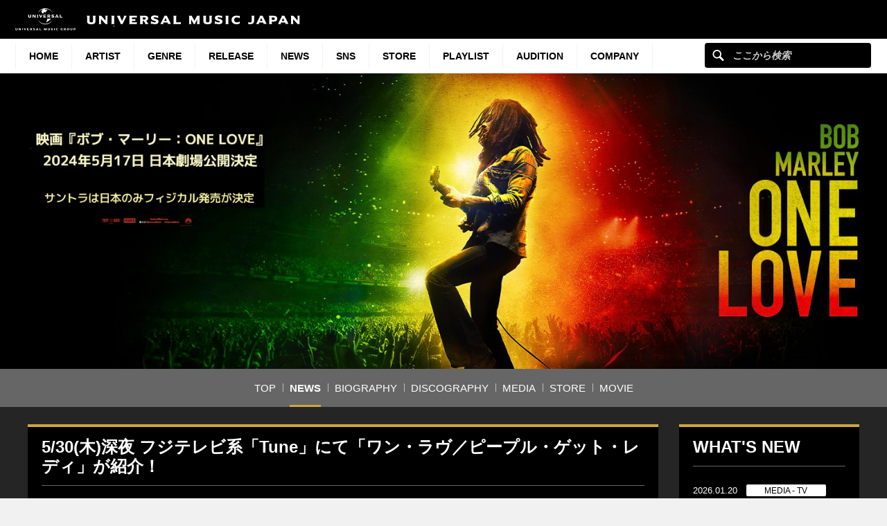

--- FILE ---
content_type: text/css
request_url: https://www.universal-music.co.jp/bob-marley/wp-content/themes/umj-artist/css/additions.css?ver=1.0.9
body_size: 1343
content:
/**
* Additional styles or current style overwrites which are required for WordPress to display the theme correctly
*/
.prod-btn img{
    background: #ffffff;
}
.lnav__list > li > a > span{text-transform: uppercase;}

/* - list
--------------------------------- */
.bnr__column:after {
    display: block;
    clear: both;
    content: "";
}

.bnr__inner {
    margin: 0 auto;
    padding-top: 40px;
    max-width: 1024px;
}
.bnr__list--item {
    float: left;
    width: 15%;
    margin-right: 2%;
    margin-bottom: 10px;
}
.bnr__list--item:nth-child(6n+6),
.bnr__list--item:last-child {
    margin-right: 0;
}

/* banner widget image fix */
.list--banner > li a {
    background: transparent;
}
@media only screen and (max-width:768px) {
    .lnav__list {   }
    .lnav__list > li{ display: inline-block; }
    .lnav__list > li > a {  height: 45px !important; width: 100%; display: inline-block}
    .lnav__list > li > a > span{  word-wrap: break-word;  }

    .lnav__list > li:nth-child(5n+1){
        clear: none !important;
    }
}
@media only screen and (min-width:768px) {
    .list--banner > li a img {
        width: 100%;
    }
    .list--banner > li a:hover img {
        width: 100%;
    }
}
.btn--buy a,
.btn--more-link a {
    transition: opacity 0.3s ease 0s !important;
}
.btn--buy a:hover,
.btn--more-link a:hover {
    opacity: 0.7 !important;
}

/* top artist menu fix */
@media only screen and (min-width:768px) {
    ul.lnav__list {
        width: auto;
        max-width: none !important;
        display: table;
    }

    .lnav__list > li {
        width: auto;
        display: inline-block;
    }
}

/* artist social menu fix */
@media only screen and (max-width:768px) {
    .menu-social-links-container{
        text-align: center;
    }
    #menu-social-links.social__list {
        width: auto;
        display: inline-block;
    }
    #menu-social-links.social__list > li{
        width: auto;
        margin: 0 10px;
        clear: none;
        min-height: 40px;
    }
    .pw-button.pw-button-line.button-type-looknative.pw-size-small.pw-button-counter-horizontal.look-native{
        margin-right: 0 !important;
    }
}

/** modal **/

.media-aspect-wrapper {
  position: relative;
  padding-bottom: 56.25%;
  /* 16:9 */
  padding-top: 25px;
  height: 0; }

.media-aspect-wrapper iframe {
  position: absolute;
  top: 0;
  left: 0;
  width: 100%;
  height: 100%; }

 .popup-modal__inner .popup-button {
     margin: 20px 0 0;
     display:inline-block;
     color: #000;
 }

@media only screen and (max-width:768px) {
    .widget-BIOGRAPHY .main-editor-content img{  width:50%;  }
}
@media only screen and (max-width:425px) {
    .widget-BIOGRAPHY .main-editor-content img{  width:100%;  }
}
.btn--search a span:after {
    content: "";
    border-right-style: solid;
    border-right-width: 2px;
    border-top-style: solid;
    border-top-width: 2px;
    display: block;
    height: 6px;
    left: 0;
    margin-right: 0;
    margin-top: -5px;
    position: absolute;
    top: 50%;
    -webkit-transform: rotate(45deg);
    -moz-transform: rotate(45deg);
    -ms-transform: rotate(45deg);
    -o-transform: rotate(45deg);
    transform: rotate(45deg);
    width: 6px;
}

.social__list > li:last-child .social__balloon ul{
    right:0;
}
.social__list > li:last-child .social__balloon > ul::before,
.social__list > li:last-child .social__balloon > ul::after{
    left: 90%;
}

#cboxLoadedContent .ytFrame{
    height: 100%;
}
.cb-youtube, .cb-youtube img{ width: 100%; }

/**
* helpers
*/
.no-padding-bottom {
    padding-bottom: 0;
}
